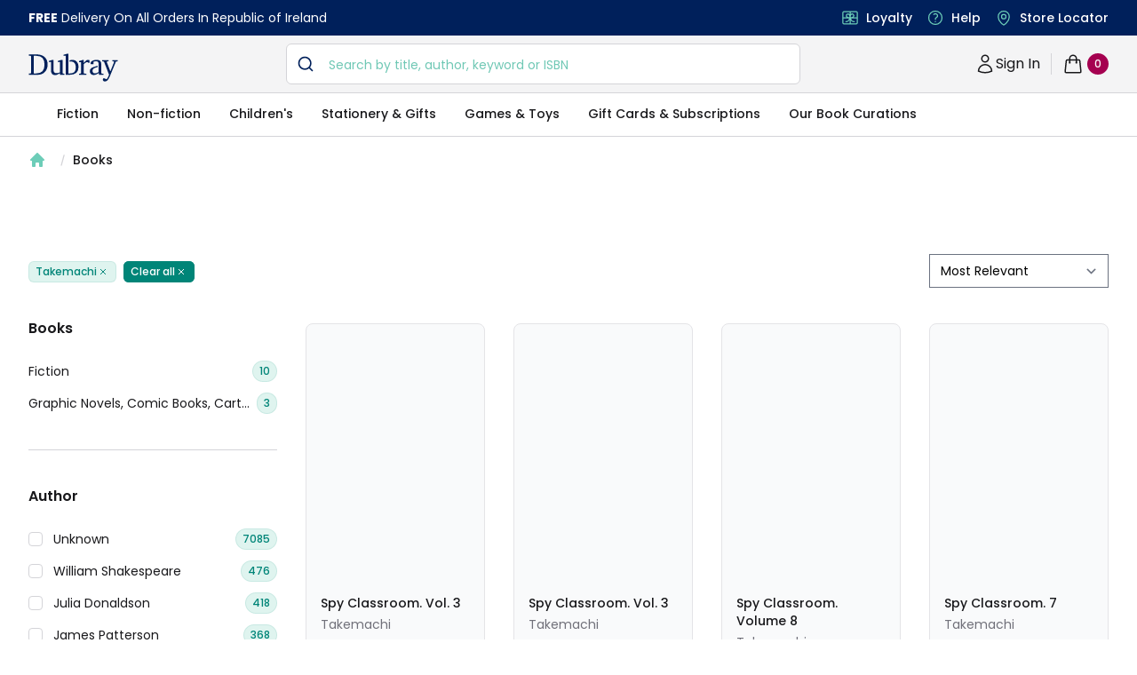

--- FILE ---
content_type: text/html; charset=utf-8
request_url: https://www.dubraybooks.ie/category/books?authorNames=Takemachi
body_size: 5565
content:
<!DOCTYPE html><html lang="en-ie"><head><meta name="viewport" content="width=device-width"/><meta charSet="utf-8"/><script type="application/ld+json">{"@context":"https://schema.org","@type":"WebSite","@id":"https://www.dubraybooks.ie/#website","url":"https://www.dubraybooks.ie","name":"Dubray Books","description":"Ireland's expert booksellers. Free shipping on all online orders in Ireland. Browse best sellers, niche reads, new releases and much more.","publisher":{"@type":"Organization","@id":"https://www.dubraybooks.ie/#organization","name":"Dubray Books","logo":"https://www.dubraybooks.ie/new-design-assets/img/dubray-brand/dubray-logo.svg"},"inLanguage":"en-IE","mainEntityOfPage":{"@type":"WebPage","@id":"https://www.dubraybooks.ie"},"potentialAction":{"@type":"SearchAction","target":"https://www.dubraybooks.ie/category?query={search_term_string}","query-input":"required name=search_term_string"}}</script><script type="application/ld+json">{"@context":"https://schema.org","@type":"BookStore","@id":"https://www.dubraybooks.ie/#store","name":"DubrayBooks","description":"Dubray Books - Ireland's Specialist Bookshop","url":"https://www.dubraybooks.ie/","logo":"https://www.dubraybooks.ie/new-design-assets/img/dubray-brand/dubray-books-logo-1200x630.png","image":"https://www.dubraybooks.ie/new-design-assets/img/dubray-brand/dubray-books-logo-1200x630.png","address":{"@type":"PostalAddress","streetAddress":"Block 4, First Floor (Hertz Building)","addressLocality":"Dublin","postalCode":"K67 X903","addressCountry":"IE"},"contactPoint":{"@type":"ContactPoint","telephone":"+353-1 286 9370","contactType":"Customer Service","email":"info@dubraybooks.ie"},"sameAs":["https://www.facebook.com/dubraybooksireland/","https://twitter.com/DubrayBooks","https://www.instagram.com/dubraybooks/"],"openingHoursSpecification":[{"@type":"OpeningHoursSpecification","dayOfWeek":["Monday","Tuesday","Wednesday","Thursday","Friday"],"opens":"09:00","closes":"17:00"},{"@type":"OpeningHoursSpecification","dayOfWeek":["Saturday","Sunday"],"opens":"Closed","closes":"Closed"}]}</script><script type="application/ld+json">{"@context":"https://schema.org","@type":"Organization","@id":"https://www.dubraybooks.ie/#organization","name":"Dubray Books","url":"https://www.dubraybooks.ie/","logo":"https://www.dubraybooks.ie/new-design-assets/img/dubray-brand/dubray-books-logo-1200x630.png","address":{"@type":"PostalAddress","streetAddress":"10 Main Street","addressLocality":"Wicklow","postalCode":"A98 P5F1","addressCountry":"IE"},"contactPoint":{"@type":"ContactPoint","telephone":"+353-1 286 9370","contactType":"Customer Service","email":"info@dubraybooks.ie","areaServed":"IE"},"sameAs":["https://www.facebook.com/dubraybooksireland/","https://twitter.com/DubrayBooks","https://www.instagram.com/dubraybooks/"]}</script><script id="sgtmScript">(function(w,d,s,l,i){w[l]=w[l]||[];w[l].push({'gtm.start':
       new Date().getTime(),event:'gtm.js'});var f=d.getElementsByTagName(s)[0],
       j=d.createElement(s),dl=l!='dataLayer'?'&l='+l:'';j.async=true;j.src=
       'https://load.sgtm.dubraybooks.ie/xajmxxmb.js?id='+i+dl;f.parentNode.insertBefore(j,f);
       })(window,document,'script','dataLayer','GTM-T75GQDJ');</script><meta name="twitter:card" content="summary"/><meta name="twitter:site" content="@dubrayBooks"/><meta property="og:url" content="https://www.dubraybooks.ie"/><meta property="og:image" content="https://www.dubraybooks.ie/assets/img/dark-logo.png"/><meta property="og:image:width" content="225"/><meta property="og:image:height" content="72"/><meta name="apple-mobile-web-app-title" content="DubrayBooks"/><meta name="twitter:creator" content="dubraybooks.ie"/><meta name="twitter:card" content="summary_large_image"/><meta property="article:published_time" content="2026-01-20T13:40:18 00:00"/><meta property="article:modified_time" content="2026-01-20T13:40:18 00:00"/><meta property="og:updated_time" content="2026-01-20T13:40:18 00:00"/><meta name="msapplication-TileColor" content="#00205b"/><meta name="msapplication-TileImage" content="/assets/icons/ms-icon-144x144.png"/><meta name="theme-color" content="#00205b"/><link rel="icon" href="/favicon.ico" type="icon"/><link rel="apple-touch-icon" href="/assets/icons/apple-icon-57x57.png" sizes="57x57"/><link rel="apple-touch-icon" href="/assets/icons/apple-icon-60x60.png" sizes="60x60"/><link rel="apple-touch-icon" href="/assets/icons/apple-icon-72x72.png" sizes="72x72"/><link rel="apple-touch-icon" href="/assets/icons/apple-icon-76x76.png" sizes="76x76"/><link rel="apple-touch-icon" href="/assets/icons/apple-icon-114x114.png" sizes="114x114"/><link rel="apple-touch-icon" href="/assets/icons/apple-icon-120x120.png" sizes="120x120"/><link rel="apple-touch-icon" href="/assets/icons/apple-icon-144x144.png" sizes="144x144"/><link rel="apple-touch-icon" href="/assets/icons/apple-icon-152x152.png" sizes="152x152"/><link rel="apple-touch-icon" href="/assets/icons/apple-icon-180x180.png" sizes="180x180"/><link rel="icon" type="image/png" href="/assets/icons/android-icon-192x192.png" sizes="192x192"/><link rel="icon" href="/assets/icons/favicon-16x16.png" type="image/png" sizes="16x16"/><link rel="icon" href="/assets/icons/favicon-32x32.png" type="image/png" sizes="32x32"/><link rel="icon" href="/assets/icons/favicon-96x96.png" type="image/png" sizes="96x96"/><title>Books - Dubray Books</title><meta name="robots" content="index,follow"/><meta name="description" content="Expert Irish booksellers. Free shipping in Ireland on orders over €20. Book tokens accepted online. Browse recommendations, bestsellers, and a wide range of titles."/><meta property="og:title" content="Books - Dubray Books"/><meta property="og:description" content="Expert Irish booksellers. Free shipping in Ireland on orders over €20. Book tokens accepted online. Browse recommendations, bestsellers, and a wide range of titles."/><meta name="keywords" content="Books,irish books,ireland,dublin,bray,stillorgan,rathmines,galway,dun laoghaire,blackrock,liffey valley,dundrum,cork"/><meta name="next-head-count" content="41"/><script async="" type="text/javascript" src="/js/newrelic/prod.js"></script><script id="gtmConsentScriptv2">window.gtag = function(){
                    window.dataLayer.push(arguments)
                }
                
                gtag('consent', 'default', {
                    'ad_storage': 'denied',
                    'ad_user_data': 'denied',
                    'ad_personalization': 'denied',
                    'analytics_storage': 'denied',
                    'wait_for_update': 500
                });</script><meta name="next-font-preconnect"/><link rel="preload" href="/_next/static/css/057a3449beb1a130.css" as="style"/><link rel="stylesheet" href="/_next/static/css/057a3449beb1a130.css" data-n-g=""/><link rel="preload" href="/_next/static/css/e3f23e111b874094.css" as="style"/><link rel="stylesheet" href="/_next/static/css/e3f23e111b874094.css" data-n-p=""/><noscript data-n-css=""></noscript><script defer="" nomodule="" src="/_next/static/chunks/polyfills-5cd94c89d3acac5f.js"></script><script src="/_next/static/chunks/webpack-49843e8056f40e3d.js" defer=""></script><script src="/_next/static/chunks/framework-79bce4a3a540b080.js" defer=""></script><script src="/_next/static/chunks/main-8a93b49a6e598542.js" defer=""></script><script src="/_next/static/chunks/pages/_app-2d62f971b54f660e.js" defer=""></script><script src="/_next/static/chunks/1194-c147b50810342d89.js" defer=""></script><script src="/_next/static/chunks/6230-dbbaa9d1ab92e408.js" defer=""></script><script src="/_next/static/chunks/4040-142ac3beff835903.js" defer=""></script><script src="/_next/static/chunks/5152-22c4590380ce7ad4.js" defer=""></script><script src="/_next/static/chunks/9853-0f8ab11f9d5168ed.js" defer=""></script><script src="/_next/static/chunks/2292-e07cb1cab1a28189.js" defer=""></script><script src="/_next/static/chunks/594-75f887f7503e29a2.js" defer=""></script><script src="/_next/static/chunks/8467-838366a478f13412.js" defer=""></script><script src="/_next/static/chunks/pages/category/%5Bslug%5D-82ce0100a72f20ba.js" defer=""></script><script src="/_next/static/AoI7Us9AczFATz3WfKklJ/_buildManifest.js" defer=""></script><script src="/_next/static/AoI7Us9AczFATz3WfKklJ/_ssgManifest.js" defer=""></script><script src="/_next/static/AoI7Us9AczFATz3WfKklJ/_middlewareManifest.js" defer=""></script></head><body><div id="__next" data-reactroot=""><div><main class="h-fit"><div style="position:fixed;z-index:9999;top:100px;left:20px;right:20px;bottom:20px;pointer-events:none;max-width:1260px;margin:0 auto"></div></main><footer aria-labelledby="footer-heading"><h2 id="footer-heading" class="sr-only">Footer</h2><div class="usps-container"><div class="usps-inner"><dl class="usps"><div class="usp"><dt class="usp-title"><svg xmlns="http://www.w3.org/2000/svg" fill="none" viewBox="0 0 24 24" stroke-width="1.5" stroke="currentColor" aria-hidden="true" class="usp-icon"><path stroke-linecap="round" stroke-linejoin="round" d="M8.25 18.75a1.5 1.5 0 01-3 0m3 0a1.5 1.5 0 00-3 0m3 0h6m-9 0H3.375a1.125 1.125 0 01-1.125-1.125V14.25m17.25 4.5a1.5 1.5 0 01-3 0m3 0a1.5 1.5 0 00-3 0m3 0h1.125c.621 0 1.129-.504 1.09-1.124a17.902 17.902 0 00-3.213-9.193 2.056 2.056 0 00-1.58-.86H14.25M16.5 18.75h-2.25m0-11.177v-.958c0-.568-.422-1.048-.987-1.106a48.554 48.554 0 00-10.026 0 1.106 1.106 0 00-.987 1.106v7.635m12-6.677v6.677m0 4.5v-4.5m0 0h-12"></path></svg>Quick Delivery</dt></div><div class="usp"><dt class="usp-title"><svg xmlns="http://www.w3.org/2000/svg" fill="none" viewBox="0 0 24 24" stroke-width="1.5" stroke="currentColor" aria-hidden="true" class="usp-icon"><path stroke-linecap="round" stroke-linejoin="round" d="M9 12.75L11.25 15 15 9.75m-3-7.036A11.959 11.959 0 013.598 6 11.99 11.99 0 003 9.749c0 5.592 3.824 10.29 9 11.623 5.176-1.332 9-6.03 9-11.622 0-1.31-.21-2.571-.598-3.751h-.152c-3.196 0-6.1-1.248-8.25-3.285z"></path></svg>Secure Payment</dt></div><div class="usp"><dt class="usp-title"><svg xmlns="http://www.w3.org/2000/svg" fill="none" viewBox="0 0 24 24" stroke-width="1.5" stroke="currentColor" aria-hidden="true" class="usp-icon"><path stroke-linecap="round" stroke-linejoin="round" d="M12 3.75v16.5M2.25 12h19.5M6.375 17.25a4.875 4.875 0 004.875-4.875V12m6.375 5.25a4.875 4.875 0 01-4.875-4.875V12m-9 8.25h16.5a1.5 1.5 0 001.5-1.5V5.25a1.5 1.5 0 00-1.5-1.5H3.75a1.5 1.5 0 00-1.5 1.5v13.5a1.5 1.5 0 001.5 1.5zm12.621-9.44c-1.409 1.41-4.242 1.061-4.242 1.061s-.349-2.833 1.06-4.242a2.25 2.25 0 013.182 3.182zM10.773 7.63c1.409 1.409 1.06 4.242 1.06 4.242S9 12.22 7.592 10.811a2.25 2.25 0 113.182-3.182z"></path></svg>Loyalty Card</dt></div><div class="usp"><dt class="usp-title"><svg xmlns="http://www.w3.org/2000/svg" fill="none" viewBox="0 0 24 24" stroke-width="1.5" stroke="currentColor" aria-hidden="true" class="usp-icon"><path stroke-linecap="round" stroke-linejoin="round" d="M16.023 9.348h4.992v-.001M2.985 19.644v-4.992m0 0h4.992m-4.993 0l3.181 3.183a8.25 8.25 0 0013.803-3.7M4.031 9.865a8.25 8.25 0 0113.803-3.7l3.181 3.182m0-4.991v4.99"></path></svg>Return Guarantee</dt></div></dl></div></div><div class="footer-links"><div class="footer-links-inner"><div class="links-container"><div class="grid grid-cols-2 gap-8 xl:col-span-2"><div class="md:grid md:grid-cols-3 md:gap-8 md:col-span-3"><div><h3 class="header">Shopping with us</h3><ul role="list" class="links"><li><a href="/page/loyalty-page">Loyalty</a></li><li><a href="/page/gift-cards">Gift Cards</a></li><li><a href="/page/about-us">About us</a></li></ul></div><div class="mt-10 md:mt-0"><h3 class="header">Help</h3><ul role="list" class="links"><li><a href="/page/contact-us">Contact us</a></li><li><a href="/stores">Store Finder</a></li><li><a href="/page/shipping-and-returns">Shipping &amp; Returns</a></li></ul></div><div class="mt-10 md:mt-0"><h3 class="header">Legal</h3><ul role="list" class="links"><li><a href="/page/terms-and-conditions">Terms &amp; Conditions</a></li><li><a href="/page/privacy-policy">Privacy Policy</a></li><li><a href="/page/cookie-preferences">Cookie Preferences</a></li></ul></div></div></div></div></div></div><div class="footer-bottom"><div class="social-inner"><div class="social-column"><div><a href="https://www.facebook.com/dubraybooksireland/" target="_blank"><a class="links"><span class="sr-only">Facebook</span><svg fill="currentColor" viewBox="0 0 24 24" class="h-6 w-6" aria-hidden="true"><path fill-rule="evenodd" d="M22 12c0-5.523-4.477-10-10-10S2 6.477 2 12c0 4.991 3.657 9.128 8.438 9.878v-6.987h-2.54V12h2.54V9.797c0-2.506 1.492-3.89 3.777-3.89 1.094 0 2.238.195 2.238.195v2.46h-1.26c-1.243 0-1.63.771-1.63 1.562V12h2.773l-.443 2.89h-2.33v6.988C18.343 21.128 22 16.991 22 12z" clip-rule="evenodd"></path></svg></a></a></div><div><a href="https://www.instagram.com/dubraybooks/" target="_blank"><a class="links"><span class="sr-only">Instagram</span><svg fill="currentColor" viewBox="0 0 24 24" class="h-6 w-6" aria-hidden="true"><path fill-rule="evenodd" d="M12.315 2c2.43 0 2.784.013 3.808.06 1.064.049 1.791.218 2.427.465a4.902 4.902 0 011.772 1.153 4.902 4.902 0 011.153 1.772c.247.636.416 1.363.465 2.427.048 1.067.06 1.407.06 4.123v.08c0 2.643-.012 2.987-.06 4.043-.049 1.064-.218 1.791-.465 2.427a4.902 4.902 0 01-1.153 1.772 4.902 4.902 0 01-1.772 1.153c-.636.247-1.363.416-2.427.465-1.067.048-1.407.06-4.123.06h-.08c-2.643 0-2.987-.012-4.043-.06-1.064-.049-1.791-.218-2.427-.465a4.902 4.902 0 01-1.772-1.153 4.902 4.902 0 01-1.153-1.772c-.247-.636-.416-1.363-.465-2.427-.047-1.024-.06-1.379-.06-3.808v-.63c0-2.43.013-2.784.06-3.808.049-1.064.218-1.791.465-2.427a4.902 4.902 0 011.153-1.772A4.902 4.902 0 015.45 2.525c.636-.247 1.363-.416 2.427-.465C8.901 2.013 9.256 2 11.685 2h.63zm-.081 1.802h-.468c-2.456 0-2.784.011-3.807.058-.975.045-1.504.207-1.857.344-.467.182-.8.398-1.15.748-.35.35-.566.683-.748 1.15-.137.353-.3.882-.344 1.857-.047 1.023-.058 1.351-.058 3.807v.468c0 2.456.011 2.784.058 3.807.045.975.207 1.504.344 1.857.182.466.399.8.748 1.15.35.35.683.566 1.15.748.353.137.882.3 1.857.344 1.054.048 1.37.058 4.041.058h.08c2.597 0 2.917-.01 3.96-.058.976-.045 1.505-.207 1.858-.344.466-.182.8-.398 1.15-.748.35-.35.566-.683.748-1.15.137-.353.3-.882.344-1.857.048-1.055.058-1.37.058-4.041v-.08c0-2.597-.01-2.917-.058-3.96-.045-.976-.207-1.505-.344-1.858a3.097 3.097 0 00-.748-1.15 3.098 3.098 0 00-1.15-.748c-.353-.137-.882-.3-1.857-.344-1.023-.047-1.351-.058-3.807-.058zM12 6.865a5.135 5.135 0 110 10.27 5.135 5.135 0 010-10.27zm0 1.802a3.333 3.333 0 100 6.666 3.333 3.333 0 000-6.666zm5.338-3.205a1.2 1.2 0 110 2.4 1.2 1.2 0 010-2.4z" clip-rule="evenodd"></path></svg></a></a></div><div><a href="https://www.twitter.com/DubrayBooks" target="_blank"><a class="links"><span class="sr-only">Twitter</span><svg fill="currentColor" viewBox="0 0 24 24" class="h-6 w-6" aria-hidden="true"><path d="M8.29 20.251c7.547 0 11.675-6.253 11.675-11.675 0-.178 0-.355-.012-.53A8.348 8.348 0 0022 5.92a8.19 8.19 0 01-2.357.646 4.118 4.118 0 001.804-2.27 8.224 8.224 0 01-2.605.996 4.107 4.107 0 00-6.993 3.743 11.65 11.65 0 01-8.457-4.287 4.106 4.106 0 001.27 5.477A4.072 4.072 0 012.8 9.713v.052a4.105 4.105 0 003.292 4.022 4.095 4.095 0 01-1.853.07 4.108 4.108 0 003.834 2.85A8.233 8.233 0 012 18.407a11.616 11.616 0 006.29 1.84"></path></svg></a></a></div><div><a href="https://www.tiktok.com/@dubraybooks" target="_blank"><a class="links"><span class="sr-only">TikTok</span><svg fill="currentColor" viewBox="0 0 24 24" class="h-6 w-6" aria-hidden="true"><path fill-rule="evenodd" d="M18.5,6.3c-0.1-0.1-0.3-0.1-0.4-0.2c-0.4-0.2-0.7-0.5-1-0.9c-0.8-0.9-1-1.7-1.1-2.3h0c-0.1-0.5-0.1-0.8,0-0.8h-3.4v13.3 c0,0.2,0,0.4,0,0.5c0,0,0,0,0,0.1v0c-0.1,1-0.6,1.8-1.5,2.3c-0.4,0.2-0.9,0.4-1.4,0.4c-1.6,0-2.9-1.3-2.9-2.9s1.3-2.9,2.9-2.9 c0.3,0,0.6,0,0.9,0.1l0-3.5c-1.8-0.2-3.5,0.3-4.9,1.4C5,11.4,4.5,12,4.1,12.7c-0.1,0.3-0.7,1.3-0.8,2.9c0,0.9,0.2,1.9,0.4,2.3v0 c0.1,0.2,0.4,1,0.9,1.7c0.4,0.5,0.9,1,1.5,1.4v0l0,0C7.8,22.1,9.6,22,9.6,22c0.3,0,1.4,0,2.6-0.6c1.3-0.6,2.1-1.6,2.1-1.6 c0.5-0.6,0.9-1.2,1.1-1.9c0.3-0.8,0.4-1.8,0.4-2.2V8.7c0,0,0.6,0.4,0.6,0.4s0.8,0.5,2,0.8c0.9,0.2,2.1,0.3,2.1,0.3V6.8 C20.2,6.8,19.4,6.7,18.5,6.3L18.5,6.3z" clip-rule="evenodd"></path></svg></a></a></div></div><div class="copyright-column"><p class="copyright">Copyright © 2023 Dubray Books. All rights reserved.</p></div></div></div></footer></div></div><script id="__NEXT_DATA__" type="application/json">{"props":{"pageProps":{"preview":false,"category":{"id":"pcat_6225EB5BF8A031F750A1B03F810CCC6A","created_at":"2022-09-01T00:00:00.000Z","updated_at":"2022-09-01T00:00:00.000Z","external_code":"Books","title":"Books","slug":"books","parent_id":"pcat_B1C94CA2FBC3E78FC30069C8D0F01680","metadata":{"path":[]},"deleted_at":null},"categoryPath":[],"staticPageMeta":{},"categorySlug":"books","topExtra":{},"bottomExtra":{},"SeoTitle":null,"SeoDescription":null,"SeoKeywords":null},"__N_SSP":true},"page":"/category/[slug]","query":{"authorNames":"Takemachi","slug":"books"},"buildId":"AoI7Us9AczFATz3WfKklJ","isFallback":false,"gssp":true,"scriptLoader":[]}</script></body></html>

--- FILE ---
content_type: text/javascript
request_url: https://www.dubraybooks.ie/_next/static/chunks/pages/category/%5Bslug%5D-82ce0100a72f20ba.js
body_size: 11408
content:
(self.webpackChunk_N_E=self.webpackChunk_N_E||[]).push([[8024],{84228:function(e,t,a){const n=a(67294);const i=n.forwardRef((function({title:e,titleId:t,...a},i){return n.createElement("svg",Object.assign({xmlns:"http://www.w3.org/2000/svg",viewBox:"0 0 20 20",fill:"currentColor","aria-hidden":"true",ref:i,"aria-labelledby":t},a),e?n.createElement("title",{id:t},e):null,n.createElement("path",{fillRule:"evenodd",d:"M9.293 2.293a1 1 0 011.414 0l7 7A1 1 0 0117 11h-1v6a1 1 0 01-1 1h-2a1 1 0 01-1-1v-3a1 1 0 00-1-1H9a1 1 0 00-1 1v3a1 1 0 01-1 1H5a1 1 0 01-1-1v-6H3a1 1 0 01-.707-1.707l7-7z",clipRule:"evenodd"}))}));e.exports=i},91571:function(e,t,a){(window.__NEXT_P=window.__NEXT_P||[]).push(["/category/[slug]",function(){return a(24390)}])},91048:function(e,t,a){"use strict";a.d(t,{b:function(){return l}});var n=a(85893),i=a(67294),r=a(92804),s=a(79554);function l(e){var t=(0,r.C)(e),a=t.start,l=t.range,o=t.canRefine,c=t.refine,d=l.min,u=l.max,m=(0,i.useState)([d,u]),h=m[0],v=m[1],f=Math.max(d,Number.isFinite(a[0])?a[0]:d),p=Math.min(u,Number.isFinite(a[1])?a[1]:u);return(0,i.useEffect)((function(){v([f,p])}),[f,p]),(0,n.jsxs)(n.Fragment,{children:[(0,n.jsx)("label",{className:"label-wrap",children:(0,n.jsxs)("span",{className:"filter-text",children:["\u20ac",(h[0]/100).toFixed(2)," - \u20ac",(h[1]/100).toFixed(2)]})}),(0,n.jsxs)(s.fC,{className:"slider-root",min:d,max:u,value:h,step:500,onValueChange:function(e){v(e)},onValueCommit:c,disabled:!o,children:[(0,n.jsx)(s.fQ,{className:"slider-track",children:(0,n.jsx)(s.e6,{className:"slider-range"})}),(0,n.jsx)(s.bU,{className:"slider-thumb"}),(0,n.jsx)(s.bU,{className:"slider-thumb"})]})]})}},83178:function(e,t,a){"use strict";a.d(t,{R:function(){return l}});var n=a(85893),i=a(67294),r=a(92804),s=a(79554);function l(e){var t=(0,r.C)(e),a=t.start,l=t.range,o=t.canRefine,c=t.refine,d=l.min,u=l.max,m=(0,i.useState)([d,u]),h=m[0],v=m[1],f=Math.max(d,Number.isFinite(a[0])?a[0]:d),p=Math.min(u,Number.isFinite(a[1])?a[1]:u);return(0,i.useEffect)((function(){v([f,p])}),[f,p]),(0,n.jsxs)("div",{className:function(){for(var e=arguments.length,t=new Array(e),a=0;a<e;a++)t[a]=arguments[a];return t.filter(Boolean).join(" ")}(o?"filter-container":"filter-container--noRefinement"),children:[(0,n.jsx)("label",{className:"label-wrap",children:(0,n.jsxs)("span",{className:"filter-text",children:["\u20ac",(h[0]/100).toFixed(2)," - \u20ac",(h[1]/100).toFixed(2)]})}),(0,n.jsxs)(s.fC,{className:"slider-root",min:d,max:u,value:h,step:500,onValueChange:function(e){v(e)},onValueCommit:c,disabled:!o,children:[(0,n.jsx)(s.fQ,{className:"slider-track",children:(0,n.jsx)(s.e6,{className:"slider-range"})}),(0,n.jsx)(s.bU,{className:"slider-thumb"}),(0,n.jsx)(s.bU,{className:"slider-thumb"})]})]})}},84022:function(e,t,a){"use strict";a.d(t,{I:function(){return o}});var n=a(85893),i=a(62292),r=a(59533),s=a(67294),l=a(2684);function o(e){var t=(0,l.O)(e),a=t.hits,o=(t.results,t.sendEvent,(0,s.useContext)(r.ZP).cart);return(0,n.jsx)(n.Fragment,{children:a.map((function(e){return(0,n.jsx)(i.Z,{cart:o,product:e,list_id:"category-page",list_name:"Category Page"},"".concat(e.id))}))})}},51513:function(e,t,a){"use strict";a.d(t,{o:function(){return s}});var n=a(85893),i=a(10781),r=a(67294);function s(e){var t=(0,i.c)(e),a=t.items,s=(t.hasExhaustiveItems,t.createURL,t.refine),l=(t.sendEvent,t.searchForItems,t.isFromSearch,t.canRefine,t.toggle,t.showMoreLimit),o=t.ShowLessLimit,c=void 0===o?4:o,d=(t.isShowingMore,t.toggleShowMore,(0,r.useState)(!1)),u=d[0],m=d[1],h=u?l:c;return(0,n.jsxs)(n.Fragment,{children:[a.slice(0,h).map((function(e,t){return(0,n.jsxs)("div",{className:"label-wrap",children:[(0,n.jsx)("input",{id:"".concat(e.label,"-").concat(t,"-mobile"),name:"".concat(e.label,"[]"),defaultValue:e.label,onChange:function(){return s(e.value)},checked:e.isRefined,type:"checkbox",className:"check-box"}),(0,n.jsxs)("label",{htmlFor:"".concat(e.label,"-").concat(t,"-mobile"),className:"filter-text",children:[(0,n.jsx)("span",{className:"filter-text",children:e.label}),(0,n.jsx)("span",{className:"qty",children:e.count})]})]},e.label)})),a.length>c&&(0,n.jsx)("button",{type:"button",className:"button small !max-w-fit",onClick:function(){return m(!u)},children:u?"Show less":"Show more"})]})}},97422:function(e,t,a){"use strict";a.d(t,{V:function(){return s}});var n=a(85893),i=a(10781),r=a(67294);function s(e){var t=(0,i.c)(e),a=t.items,s=(t.hasExhaustiveItems,t.createURL,t.refine),l=(t.sendEvent,t.searchForItems,t.isFromSearch,t.canRefine,t.toggle,t.showMoreLimit),o=t.ShowLessLimit,c=void 0===o?4:o,d=(t.isShowingMore,t.toggleShowMore,(0,r.useState)(!1)),u=d[0],m=d[1],h=u?l:c;return(0,n.jsxs)("div",{className:function(){for(var e=arguments.length,t=new Array(e),a=0;a<e;a++)t[a]=arguments[a];return t.filter(Boolean).join(" ")}(0==a.length?"filter-container--noRefinement":"filter-container"),children:[a.slice(0,h).map((function(e,t){return(0,n.jsxs)("div",{className:"filter",children:[(0,n.jsx)("input",{id:"".concat(e.label,"-").concat(t),checked:e.isRefined,onChange:function(){return s(e.value)},name:"".concat(e.label),defaultValue:e.label,type:"checkbox",className:"check-box"}),(0,n.jsxs)("label",{htmlFor:"".concat(e.label,"-").concat(t),className:"label-wrap",children:[(0,n.jsx)("span",{className:"filter-text",children:e.label}),(0,n.jsx)("span",{className:"qty",children:e.count})]})]},e.label)})),a.length>c&&(0,n.jsx)("button",{type:"button",className:"button small !max-w-fit",onClick:function(){return m(!u)},children:u?"Show less":"Show more"})]})}},94253:function(e,t,a){"use strict";a.d(t,{S:function(){return r}});var n=a(85893),i=(a(67294),a(71629));a(11163);function r(e){var t=(0,i.s)(e),a=(t.items,t.options),r=t.currentRefinement,s=(t.canRefine,t.refine),l=(t.widgetParams,"products");return null!=r&&(l=r),(0,n.jsx)("div",{className:"sort-by",children:(0,n.jsx)("select",{"aria-label":"sort by filter",value:l,onChange:function(e){return s(e.target.value)},children:a.map((function(e){return(0,n.jsx)("option",{value:e.value,children:e.label})}))})})}},24390:function(e,t,a){"use strict";a.r(t),a.d(t,{__N_SSP:function(){return xe},default:function(){return je}});var n=a(34051),i=a.n(n),r=a(85893),s=a(44080),l=a(6245),o=a(28368),c=a(80243),d=a(24819),u=a(66963),m=a(66462),h=a(86918),v=(a(62292),a(67294)),f=a(36491),p=a(58685),x=a(69946),j=a(31304),b=a.n(j);function g(e){var t,a=function(e,t){var a,n=e.match(/^(.*?)\/category/),i="".concat(n?n[1]:"","/"),r=t?(a=(a=(a=t).split(" > "))[a.length-1],b()(a,{replacement:"-",remove:/[*+~.()'"!:@]/g,lower:!0,strict:!0,trim:!0})):"books",s=new URL(e),l=new URLSearchParams(s.search);l.delete("page");var o=l.toString().length>0?"?"+l.toString():"";return"".concat(i,"category/").concat(r).concat(o)},n=(0,x.g)(e),i=n.items,s=(n.isShowingMore,n.canToggleShowMore,n.canRefine,n.refine,n.sendEvent,n.toggleShowMore,n.createURL),l=n.showMoreLimit,o=n.ShowLessLimit,c=void 0===o?4:o,d=(0,v.useState)(!1),u=d[0],m=d[1],h=u?l:c,f=["Book Accessories","Chocolates","Gifts","Quizzes & Puzzles","Gift Cards & Subscriptions","Games & Toys","Stationery"],p=function(){return i.findIndex((function(e){return 1==e.isRefined}))},j=function(){var e,t;return p()<0||Object.is(null===(e=i[p()])||void 0===e?void 0:e.data,null)?-1:null===(t=i[p()])||void 0===t?void 0:t.data.findIndex((function(e){return 1==e.isRefined}))},g=function(){var e,t,a,n;return j()<0||Object.is(null===(t=null===(e=i[p()])||void 0===e?void 0:e.data[j()])||void 0===t?void 0:t.data,null)?-1:null===(n=null===(a=i[p()])||void 0===a?void 0:a.data[j()])||void 0===n?void 0:n.data.findIndex((function(e){return 1==e.isRefined}))},N=function(){var e,t,a,n,r,s;return g()<0||Object.is(null===(a=null===(t=null===(e=i[p()])||void 0===e?void 0:e.data[j()])||void 0===t?void 0:t.data[g()])||void 0===a?void 0:a.data,null)?-1:null===(s=null===(r=null===(n=i[p()])||void 0===n?void 0:n.data[j()])||void 0===r?void 0:r.data[g()])||void 0===s?void 0:s.data.findIndex((function(e){return 1==e.isRefined}))},y=function(){var e,t,a,n,r,s,l,o;return N()<0||Object.is(null===(n=null===(a=null===(t=null===(e=i[p()])||void 0===e?void 0:e.data[j()])||void 0===t?void 0:t.data[g()])||void 0===a?void 0:a.data[N()])||void 0===n?void 0:n.data,null)?-1:null===(o=null===(l=null===(s=null===(r=i[p()])||void 0===r?void 0:r.data[j()])||void 0===s?void 0:s.data[g()])||void 0===l?void 0:l.data[N()])||void 0===o?void 0:o.data.findIndex((function(e){return 1==e.isRefined}))},w=function(){var e,t,a,n,r,s,l,o,c,d;return y()<0?-1:Object.is(null===(r=null===(n=null===(a=null===(t=null===(e=i[p()])||void 0===e?void 0:e.data[j()])||void 0===t?void 0:t.data[g()])||void 0===a?void 0:a.data[N()])||void 0===n?void 0:n.data[y()])||void 0===r?void 0:r.data,null)?1:null===(d=null===(c=null===(o=null===(l=null===(s=i[p()])||void 0===s?void 0:s.data[j()])||void 0===l?void 0:l.data[g()])||void 0===o?void 0:o.data[N()])||void 0===c?void 0:c.data[y()])||void 0===d?void 0:d.data.findIndex((function(e){return 1==e.isRefined}))},R=function(e){switch(e){case 1:var t;return null===(t=i[p()])||void 0===t?void 0:t.data;case 2:var a,n;return j()<0?[]:null===(n=null===(a=i[p()])||void 0===a?void 0:a.data[j()])||void 0===n?void 0:n.data;case 3:var r,s,l;return g()<0?[]:null===(l=null===(s=null===(r=i[p()])||void 0===r?void 0:r.data[j()])||void 0===s?void 0:s.data[g()])||void 0===l?void 0:l.data;case 4:var o,c,d,u;return N()<0?[]:null===(u=null===(d=null===(c=null===(o=i[p()])||void 0===o?void 0:o.data[j()])||void 0===c?void 0:c.data[g()])||void 0===d?void 0:d.data[N()])||void 0===u?void 0:u.data;case 5:var m,h,v,f,x;return y()<0?[]:null===(x=null===(f=null===(v=null===(h=null===(m=i[p()])||void 0===m?void 0:m.data[j()])||void 0===h?void 0:h.data[g()])||void 0===v?void 0:v.data[N()])||void 0===f?void 0:f.data[y()])||void 0===x?void 0:x.data;case 6:var b,R,S,C,A,k;return w()<0?[]:null===(k=null===(A=null===(C=null===(S=null===(R=null===(b=i[p()])||void 0===b?void 0:b.data[j()])||void 0===R?void 0:R.data[g()])||void 0===S?void 0:S.data[N()])||void 0===C?void 0:C.data[y()])||void 0===A?void 0:A.data[w()])||void 0===k?void 0:k.data}},S=function(){var e="";return i.map((function(t,a){1==t.isRefined&&(j()>=0?g()>=0?N()>=0?y()>=0?w()>=0?y()>=0&&w()>=0&&(e=i[p()].data[j()].data[g()].data[N()].data[y()].value):e=i[p()].data[j()].data[g()].data[N()].data[y()].value:e=i[p()].data[j()].data[g()].data[N()].value:e=i[p()].data[j()].data[g()].value:e=i[p()].data[j()].value:e=i[p()].value)})),e},C=function(e,t,n){return(0,r.jsx)(r.Fragment,{children:(0,r.jsxs)("ul",{className:"category-container",children:[null!=e?e.slice(0,h).map((function(e){return(0,r.jsx)("li",{className:"filter",id:e.label,children:(0,r.jsxs)("a",{title:e.label,href:a(s(e.value),e.value),className:"label-wrap no-margin-left",style:{fontWeight:e.isRefined?"bold":""},children:[(0,r.jsxs)("span",{className:"filter-text",children:[" ",e.label," "]}),(0,r.jsxs)("span",{className:"qty",children:[" ",e.count," "]})]})},e.label)})):"",e&&e.length>c&&(0,r.jsxs)("button",{type:"button",className:" button small !max-w-fit mt-3",onClick:function(){return m(!u)},children:[u?"Show less":"Show more"," "]})]})})};return(0,r.jsxs)(r.Fragment,{children:[S()&&!f.includes(S().split(" > ")[S().split(" > ").length-1])&&(0,r.jsx)("ul",{children:(0,r.jsxs)("a",{href:a(s(S().split(" > ").slice(0,S().split(" > ").length-1).join(" > ")),S().split(" > ").slice(0,S().split(" > ").length-1).join(" > ")),style:{fontWeight:"bold"},className:"ais-HierarchicalMenu-list-previous ais-HierarchicalMenu-item",children:[" < All ",1!=S().split(" > ").length?S().split(" > ")[S().split(" > ").length-2]:"Books"]})}),!R(1)&&(t=i,(0,r.jsxs)(r.Fragment,{children:[(0,r.jsx)("ul",{className:"category-container",children:t.filter((function(e){return!f.includes(e.label)})).slice(0,h).map((function(e){return(0,r.jsx)("li",{className:"filter",id:e.label,children:(0,r.jsxs)("a",{title:e.label,href:a(s(e.value),e.value),className:"label-wrap no-margin-left",style:{fontWeight:e.isRefined?"bold":""},children:[(0,r.jsxs)("span",{className:"filter-text",children:[" ",e.label," "]}),(0,r.jsxs)("span",{className:"qty",children:[" ",e.count," "]})]})},e.label)}))}),t.length>c&&(0,r.jsxs)("button",{type:"button",className:" button small !max-w-fit mt-3",onClick:function(){return m(!u)},children:[u?"Show less":"Show more"," "]})]})),R(1)&&j()<0&&p()>=0&&C(R(1)),R(2)&&g()<0&&j()>=0&&C(R(2)),R(3)&&N()<0&&g()>=0&&C(R(3)),R(4)&&y()<0&&N()>=0&&R(4)&&C(R(4)),R(5)&&w()<0&&y()>=0&&C(R(5)),w()>=0&&C(null)]})}function N(e){var t,a=function(e,t){var a,n=e.match(/^(.*?)\/category/),i="".concat(n?n[1]:"","/"),r=t?(a=(a=(a=t).split(" > "))[a.length-1],b()(a,{replacement:"-",remove:/[*+~.()'"!:@]/g,lower:!0,strict:!0,trim:!0})):"books",s=new URL(e),l=new URLSearchParams(s.search);l.delete("page");var o=l.toString().length>0?"?"+l.toString():"";return"".concat(i,"category/").concat(r).concat(o)},n=(0,x.g)(e),i=n.items,s=(n.isShowingMore,n.canToggleShowMore,n.canRefine,n.refine,n.sendEvent,n.toggleShowMore,n.createURL),l=n.showMoreLimit,o=n.ShowLessLimit,c=void 0===o?4:o,d=(0,v.useState)(!1),u=d[0],m=d[1],h=u?l:c,f=["Book Accessories","Chocolates","Gifts","Quizzes & Puzzles","Gift Cards & Subscriptions","Games & Toys","Stationery"],p=function(){return i.findIndex((function(e){return 1==e.isRefined}))},j=function(){var e,t;return p()<0||Object.is(null===(e=i[p()])||void 0===e?void 0:e.data,null)?-1:null===(t=i[p()])||void 0===t?void 0:t.data.findIndex((function(e){return 1==e.isRefined}))},g=function(){var e,t,a,n;return j()<0||Object.is(null===(t=null===(e=i[p()])||void 0===e?void 0:e.data[j()])||void 0===t?void 0:t.data,null)?-1:null===(n=null===(a=i[p()])||void 0===a?void 0:a.data[j()])||void 0===n?void 0:n.data.findIndex((function(e){return 1==e.isRefined}))},N=function(){var e,t,a,n,r,s;return g()<0||Object.is(null===(a=null===(t=null===(e=i[p()])||void 0===e?void 0:e.data[j()])||void 0===t?void 0:t.data[g()])||void 0===a?void 0:a.data,null)?-1:null===(s=null===(r=null===(n=i[p()])||void 0===n?void 0:n.data[j()])||void 0===r?void 0:r.data[g()])||void 0===s?void 0:s.data.findIndex((function(e){return 1==e.isRefined}))},y=function(){var e,t,a,n,r,s,l,o;return N()<0||Object.is(null===(n=null===(a=null===(t=null===(e=i[p()])||void 0===e?void 0:e.data[j()])||void 0===t?void 0:t.data[g()])||void 0===a?void 0:a.data[N()])||void 0===n?void 0:n.data,null)?-1:null===(o=null===(l=null===(s=null===(r=i[p()])||void 0===r?void 0:r.data[j()])||void 0===s?void 0:s.data[g()])||void 0===l?void 0:l.data[N()])||void 0===o?void 0:o.data.findIndex((function(e){return 1==e.isRefined}))},w=function(){var e,t,a,n,r,s,l,o,c,d;return y()<0?-1:Object.is(null===(r=null===(n=null===(a=null===(t=null===(e=i[p()])||void 0===e?void 0:e.data[j()])||void 0===t?void 0:t.data[g()])||void 0===a?void 0:a.data[N()])||void 0===n?void 0:n.data[y()])||void 0===r?void 0:r.data,null)?1:null===(d=null===(c=null===(o=null===(l=null===(s=i[p()])||void 0===s?void 0:s.data[j()])||void 0===l?void 0:l.data[g()])||void 0===o?void 0:o.data[N()])||void 0===c?void 0:c.data[y()])||void 0===d?void 0:d.data.findIndex((function(e){return 1==e.isRefined}))},R=function(e){switch(e){case 1:var t;return null===(t=i[p()])||void 0===t?void 0:t.data;case 2:var a,n;return j()<0?[]:null===(n=null===(a=i[p()])||void 0===a?void 0:a.data[j()])||void 0===n?void 0:n.data;case 3:var r,s,l;return g()<0?[]:null===(l=null===(s=null===(r=i[p()])||void 0===r?void 0:r.data[j()])||void 0===s?void 0:s.data[g()])||void 0===l?void 0:l.data;case 4:var o,c,d,u;return N()<0?[]:null===(u=null===(d=null===(c=null===(o=i[p()])||void 0===o?void 0:o.data[j()])||void 0===c?void 0:c.data[g()])||void 0===d?void 0:d.data[N()])||void 0===u?void 0:u.data;case 5:var m,h,v,f,x;return y()<0?[]:null===(x=null===(f=null===(v=null===(h=null===(m=i[p()])||void 0===m?void 0:m.data[j()])||void 0===h?void 0:h.data[g()])||void 0===v?void 0:v.data[N()])||void 0===f?void 0:f.data[y()])||void 0===x?void 0:x.data;case 6:var b,R,S,C,A,k;return w()<0?[]:null===(k=null===(A=null===(C=null===(S=null===(R=null===(b=i[p()])||void 0===b?void 0:b.data[j()])||void 0===R?void 0:R.data[g()])||void 0===S?void 0:S.data[N()])||void 0===C?void 0:C.data[y()])||void 0===A?void 0:A.data[w()])||void 0===k?void 0:k.data}},S=function(){var e="";return i.map((function(t,a){1==t.isRefined&&(j()>=0?g()>=0?N()>=0?y()>=0?w()>=0?y()>=0&&w()>=0&&(e=i[p()].data[j()].data[g()].data[N()].data[y()].value):e=i[p()].data[j()].data[g()].data[N()].data[y()].value:e=i[p()].data[j()].data[g()].data[N()].value:e=i[p()].data[j()].data[g()].value:e=i[p()].data[j()].value:e=i[p()].value)})),e},C=function(e,t,n){return(0,r.jsx)(r.Fragment,{children:(0,r.jsxs)("ul",{className:"category-container",children:[null!=e?e.slice(0,h).map((function(e){return(0,r.jsx)("li",{className:"filter !py-0 !px-0",id:e.label,children:(0,r.jsxs)("a",{title:e.label,href:a(s(e.value),e.value),className:"label-wrap no-margin-left",style:{fontWeight:e.isRefined?"bold":""},children:[(0,r.jsxs)("span",{className:"filter-text !inline-block !ml-0",children:[" ",e.label," "]}),(0,r.jsxs)("span",{className:"qty",children:[" ",e.count," "]})]})},e.label)})):"",e&&e.length>c&&(0,r.jsxs)("button",{type:"button",className:" button small !max-w-fit mt-3",onClick:function(){return m(!u)},children:[u?"Show less":"Show more"," "]})]})})};return(0,r.jsxs)(r.Fragment,{children:[S()&&!f.includes(S().split(" > ")[S().split(" > ").length-1])&&(0,r.jsx)("ul",{children:(0,r.jsxs)("a",{href:a(s(S().split(" > ").slice(0,S().split(" > ").length-1).join(" > ")),S().split(" > ").slice(0,S().split(" > ").length-1).join(" > ")),style:{fontWeight:"bold"},className:"ais-HierarchicalMenu-list-previous ais-HierarchicalMenu-item",children:[" < All ",1!=S().split(" > ").length?S().split(" > ")[S().split(" > ").length-2]:"Books"]})}),!R(1)&&(t=i,(0,r.jsxs)(r.Fragment,{children:[(0,r.jsx)("ul",{className:"category-container",children:t.filter((function(e){return!f.includes(e.label)})).slice(0,h).map((function(e){return(0,r.jsx)("li",{className:"filter !py-0 !px-0",id:e.label,children:(0,r.jsxs)("a",{title:e.label,href:a(s(e.value),e.value),className:"label-wrap no-margin-left",style:{fontWeight:e.isRefined?"bold":""},children:[(0,r.jsxs)("span",{className:"filter-text !inline-block !ml-0",children:[" ",e.label," "]}),(0,r.jsxs)("span",{className:"qty",children:[" ",e.count," "]})]})},e.label)}))}),t.length>c&&(0,r.jsxs)("button",{type:"button",className:" button small !max-w-fit mt-3",onClick:function(){return m(!u)},children:[u?"Show less":"Show more"," "]})]})),R(1)&&j()<0&&p()>=0&&C(R(1)),R(2)&&g()<0&&j()>=0&&C(R(2)),R(3)&&N()<0&&g()>=0&&C(R(3)),R(4)&&y()<0&&N()>=0&&R(4)&&C(R(4)),R(5)&&w()<0&&y()>=0&&C(R(5)),w()>=0&&C(null)]})}a(80129);var y=a(88091),w=(a(59533),a(48354),a(72950)),R=a(6076),S=a(55075),C=a(74040),A=(a(11163),a(2962)),k=a(41137),I=a.n(k),L=a(9008),B=a.n(L),P=a(74129),O=a(84022),M=a(85734),T=a(7992),E=a(9941),F=a(11358),U=a.n(F),z=a(41664),D=a.n(z);function _(e,t,a){return t in e?Object.defineProperty(e,t,{value:a,enumerable:!0,configurable:!0,writable:!0}):e[t]=a,e}function H(e){for(var t=1;t<arguments.length;t++){var a=null!=arguments[t]?arguments[t]:{},n=Object.keys(a);"function"===typeof Object.getOwnPropertySymbols&&(n=n.concat(Object.getOwnPropertySymbols(a).filter((function(e){return Object.getOwnPropertyDescriptor(a,e).enumerable})))),n.forEach((function(t){_(e,t,a[t])}))}return e}function K(e,t){if(null==e)return{};var a,n,i=function(e,t){if(null==e)return{};var a,n,i={},r=Object.keys(e);for(n=0;n<r.length;n++)a=r[n],t.indexOf(a)>=0||(i[a]=e[a]);return i}(e,t);if(Object.getOwnPropertySymbols){var r=Object.getOwnPropertySymbols(e);for(n=0;n<r.length;n++)a=r[n],t.indexOf(a)>=0||Object.prototype.propertyIsEnumerable.call(e,a)&&(i[a]=e[a])}return i}function V(e){var t=(0,M.h)(e),a=t.padding,n=void 0===a?3:a,i=t.currentRefinement,s=t.nbPages,l=t.nbHits,o=t.isFirstPage,c=t.isLastPage,d=t.refine,u=t.createURL,m=i-1,h=i+1;return(0,r.jsxs)(r.Fragment,{children:[(0,r.jsxs)(B(),{children:[c?"":(0,r.jsx)("link",{rel:"next",href:u(h)}),o?"":(0,r.jsx)("link",{rel:"prev",href:u(m)})]}),(0,r.jsxs)("div",{className:"pagination-container",children:[(0,r.jsxs)("div",{className:"mobile-pagination",children:[(0,r.jsx)(G,{className:"back-button ".concat(o?"invisible":""),isDisabled:o,href:u(m),onClick:function(){d(m),window.scroll(0,0)},children:"Previous"}),(0,r.jsx)(G,{className:"next-button ".concat(c?"invisible":""),isDisabled:c,href:u(h),onClick:function(){d(h),window.scroll(0,0)},children:"Next"})]}),(0,r.jsxs)("div",{className:"desktop-pagination",children:[(0,r.jsx)("div",{children:(0,r.jsxs)("p",{className:"showing",children:["Page ",(0,r.jsx)("span",{children:i+1})," of ",(0,r.jsx)("span",{children:s})," for ",(0,r.jsx)("span",{children:l})," results"]})}),(0,r.jsx)(U(),{breakLabel:"...",breakLinkClassName:"page-button tracking-widest",nextLabel:(0,r.jsxs)(r.Fragment,{children:[(0,r.jsx)("span",{children:"Next"}),(0,r.jsx)(T,{className:"icon-size","aria-hidden":"true"})]}),nextLinkClassName:"page-button next",onPageChange:function(e){d(e.selected),window.scroll(0,0)},pageRangeDisplayed:n,pageCount:s,initialPage:i,containerClassName:"pagination",pageLinkClassName:"page-button",previousLabel:(0,r.jsxs)(r.Fragment,{children:[(0,r.jsx)("span",{children:"Previous"}),(0,r.jsx)(E,{className:"icon-size","aria-hidden":"true"})]}),previousLinkClassName:"page-button back",renderOnZeroPageCount:null,activeLinkClassName:"current"})]})]})]})}function G(e){var t=e.isDisabled,a=e.href,n=e.onClick,i=K(e,["isDisabled","href","onClick"]);return t?(0,r.jsx)("span",H({},i)):(0,r.jsx)(D(),{href:"#",children:(0,r.jsx)("a",H({href:a,onClick:function(e){(function(e){var t=1===e.button;return Boolean(t||e.altKey||e.ctrlKey||e.metaKey||e.shiftKey)})(e)||(e.preventDefault(),n(e))}},i))})}var q=a(94253),W=a(97422),Z=a(51513),Q=a(91586);function Y(e){var t=(0,Q.n)(e),a=(t.items,t.refine,t.canRefine);t.createURL;return(0,r.jsx)(r.Fragment,{children:a&&(0,r.jsx)("span",{className:"filter-bagde clear-filters",children:(0,r.jsxs)("button",{onClick:function(){return window.location.href="/category/books"},className:"content",children:["Clear all",(0,r.jsx)("span",{className:"sr-only",children:"Remove"}),(0,r.jsx)("svg",{viewBox:"0 0 14 14",className:"delete",children:(0,r.jsx)("path",{d:"M4 4l6 6m0-6l-6 6"})})]})})})}var $=a(40768),X=a(61221);function J(e){var t=function(e){var t=1===e.button;return Boolean(t||e.altKey||e.ctrlKey||e.metaKey||e.shiftKey)},a=(0,$.b)(e),n=a.items,i=a.refine,s=(a.canRefine,a.createURL);return(0,r.jsx)(r.Fragment,{children:n.length>0&&n.map((function(e){switch(e.attribute){case"category_levels.lvl0":var a;return null===(a=null===e||void 0===e?void 0:e.refinements[0])||void 0===a?void 0:a.label.split(" > ").map((function(a,n){return(0,r.jsx)("span",{className:"filter-bagde",children:(0,r.jsxs)("button",{className:"content",type:"button",onClick:function(a){t(a)||(window.location.href=s(null===e||void 0===e?void 0:e.refinements[0]))},children:[a,(0,r.jsx)("span",{className:"sr-only",children:"Remove"}),(0,r.jsx)("svg",{viewBox:"0 0 14 14",className:"delete",children:(0,r.jsx)("path",{d:"M4 4l6 6m0-6l-6 6"})})]})},[e.indexName,e.label,n].join("/"))}));case"themaAgeRange":var n;return null===e||void 0===e||null===(n=e.refinements)||void 0===n?void 0:n.map((function(a){return(0,r.jsx)("span",{className:"filter-bagde",children:(0,r.jsxs)("button",{className:"content",type:"button",onClick:function(e){t(e)||i(a)},children:[(0,X.K)(a.label),(0,r.jsx)("span",{className:"sr-only",children:"Remove"}),(0,r.jsx)("svg",{viewBox:"0 0 14 14",className:"delete",children:(0,r.jsx)("path",{d:"M4 4l6 6m0-6l-6 6"})})]})},[e.indexName,a.label].join("/"))}));case"book_price.amount":var l;return null===e||void 0===e||null===(l=e.refinements)||void 0===l?void 0:l.map((function(a){return(0,r.jsx)("span",{className:"filter-bagde",children:(0,r.jsxs)("button",{className:"content",type:"button",onClick:function(e){t(e)||i(a)},children:["".concat(a.operator," \u20ac").concat((a.value/100).toFixed(2)),(0,r.jsx)("span",{className:"sr-only",children:"Remove"}),(0,r.jsx)("svg",{viewBox:"0 0 14 14",className:"delete",children:(0,r.jsx)("path",{d:"M4 4l6 6m0-6l-6 6"})})]})},[e.indexName,a.label].join("/"))}));default:var o;return null===e||void 0===e||null===(o=e.refinements)||void 0===o?void 0:o.map((function(a){return(0,r.jsx)("span",{className:"filter-bagde",children:(0,r.jsxs)("button",{className:"content",type:"button",onClick:function(e){t(e)||i(a)},children:[a.label,(0,r.jsx)("span",{className:"sr-only",children:"Remove"}),(0,r.jsx)("svg",{viewBox:"0 0 14 14",className:"delete",children:(0,r.jsx)("path",{d:"M4 4l6 6m0-6l-6 6"})})]})},[e.indexName,a.label].join("/"))}))}}))})}var ee=a(97523),te=a(76587),ae=a(83178),ne=a(91048),ie=a(30120);function re(e,t){(null==t||t>e.length)&&(t=e.length);for(var a=0,n=new Array(t);a<t;a++)n[a]=e[a];return n}function se(e,t,a,n,i,r,s){try{var l=e[r](s),o=l.value}catch(c){return void a(c)}l.done?t(o):Promise.resolve(o).then(n,i)}function le(e,t,a){return t in e?Object.defineProperty(e,t,{value:a,enumerable:!0,configurable:!0,writable:!0}):e[t]=a,e}function oe(e){for(var t=1;t<arguments.length;t++){var a=null!=arguments[t]?arguments[t]:{},n=Object.keys(a);"function"===typeof Object.getOwnPropertySymbols&&(n=n.concat(Object.getOwnPropertySymbols(a).filter((function(e){return Object.getOwnPropertyDescriptor(a,e).enumerable})))),n.forEach((function(t){le(e,t,a[t])}))}return e}function ce(e,t){return function(e){if(Array.isArray(e))return e}(e)||function(e,t){var a=null==e?null:"undefined"!==typeof Symbol&&e[Symbol.iterator]||e["@@iterator"];if(null!=a){var n,i,r=[],s=!0,l=!1;try{for(a=a.call(e);!(s=(n=a.next()).done)&&(r.push(n.value),!t||r.length!==t);s=!0);}catch(o){l=!0,i=o}finally{try{s||null==a.return||a.return()}finally{if(l)throw i}}return r}}(e,t)||function(e,t){if(!e)return;if("string"===typeof e)return re(e,t);var a=Object.prototype.toString.call(e).slice(8,-1);"Object"===a&&e.constructor&&(a=e.constructor.name);if("Map"===a||"Set"===a)return Array.from(a);if("Arguments"===a||/^(?:Ui|I)nt(?:8|16|32)(?:Clamped)?Array$/.test(a))return re(e,t)}(e,t)||function(){throw new TypeError("Invalid attempt to destructure non-iterable instance.\\nIn order to be iterable, non-array objects must have a [Symbol.iterator]() method.")}()}function de(){for(var e=arguments.length,t=new Array(e),a=0;a<e;a++)t[a]=arguments[a];return t.filter(Boolean).join(" ")}function ue(e){return e=(e=e.split(" > "))[e.length-1]}var me=function(e){var t="Address Book|Audio|Audio (Audiobook)|Audio Disc|BIG BOOK|BOOKMARK|CALENDAR|Cards|CD-Audio|CD-Extra|CD-I|CD-ROM|COPYMASTERS|COUNTERPACK - EMPTY|COUNTERPACK - FILLED|DIARY|DIGITAL|DOLL|Downloadable Audio F|DUMPBIN - FILLED|DVD Audio|DVD VIDEO|DVD-ROM|FILM OR TRANSPARENCY|FOAM BOOK|FOLD OUT BOOK OR CHA|Fold-out Book or Cha|FRIEZE|GAME|GENERAL MERCHANDISE|GLOBE|HD DVD|KIT|LARGE BOOK DISPLAY|LEATHER/FINE BINDING|LOOSE-LEAF|MICROFORM|MISCELLANEOUS PRINT|Mixed Media|NOTEBOOK/BLANK BOOK|Novelty Book|OHP TRANSPARENCIES|ORGANIZER|OTHER AUDIO FORMAT|OTHER BOOK FORMAT|OTHER CARTOGRAPHIC|Other Digital|OTHER DIGITAL FORMAT|OTHER MERCHANDISE|OTHER POINT OF SALE|OTHER PRINTED ITEM|PAMPHLET|PART-WORK (FASICULIO|Pictures or Photogra|PLATE (LAMINA)|POSTCARD BOOK OR PAC|POSTER|PRE-RECORDED SD CARD|Rag Book|RECORD BOOK|SECURE DIGITAL (SD)|Sheet Map|SHEET MAP, FLAT|Sheet Map, Folded|Sheet Map, Rolled|SHEET MUSIC|SHRINK-WRAPPED PACK|SLIDE BOUND|SOFT TOY|SPIRAL BOUND|STICKERS|TOY|Undefined|VHS VIDEO|VIDEO|VIDEODISC|WALLCHART|WALLET OR FOLDER".toLowerCase().split("|");return(e=e.filter((function(e){return!t.includes(e.label.toLowerCase())}))).map((function(e){return oe({},e,{label:e.label.toLowerCase().split(" ").map((function(e){return e.charAt(0).toUpperCase()+e.slice(1)})).join(" ").split("-").map((function(e){return e.charAt(0).toUpperCase()+e.slice(1)})).join("-").split("/").map((function(e){return e.charAt(0).toUpperCase()+e.slice(1)})).join("/")})}))},he=function(e){return(e=e.filter((function(e){return!"N/A".includes(e.label.toUpperCase())}))).map((function(e){return oe({},e,{label:e.label.toLowerCase().split(" ").map((function(e){return e.charAt(0).toUpperCase()+e.slice(1)})).join(" ").split("-").map((function(e){return e.charAt(0).toUpperCase()+e.slice(1)})).join("-").split("/").map((function(e){return e.charAt(0).toUpperCase()+e.slice(1)})).join("/")})}))},ve=function(e){return e.map((function(e){return oe({},e,{label:(0,X.K)(e.label)})}))};var fe={};var pe=function(e){var t,a=e.searchState,n=(e.createURL,e.onSearchStateChange,e.category),x=e.categoryPath,j=e.categorySlug,k=e.staticPageMeta,L=e.SeoTitle,M=e.preview,T=(e.SeoDescription,e.SeoKeywords,(0,v.useState)(!1)),E=T[0],F=T[1],U=x.join(" > ")||"",z=["Book Accessories","Chocolates","Gifts","Quizzes & Puzzles","Stationery","Gift Cards & Subscriptions","Games & Toys"],D=!!x&&x.some((function(e){return z.includes(e)})),_=(0,v.useState)(n),H=_[0],K=(_[1],ce((0,S._)("categoryPageMeta",le({saved:new Date},j,oe({},k||{}))),2)),G=K[0],Q=K[1],$=(0,v.useState)(k||{}),X=$[0],re=$[1],pe=(0,v.useState)(!1),xe=pe[0],je=pe[1],be=(0,v.useState)([]),ge=be[0],Ne=be[1],ye=(function(){var e,t=(e=i().mark((function e(t){var a,n,r,s,l,o,c,d,u,m,h,v,f;return i().wrap((function(e){for(;;)switch(e.prev=e.next){case 0:if(a={},e.prev=1,!t){e.next=49;break}if(n=(0,R.B2)(G.saved,15),!G[t]||!n){e.next=8;break}a=G[t],e.next=46;break;case 8:return e.next=10,(0,w._$)(t);case 10:if(a=e.sent,e.prev=11,!(null===a||void 0===a?void 0:a.content)){e.next=40;break}r=!0,s=!1,l=void 0,e.prev=14,o=(null===a||void 0===a?void 0:a.content)[Symbol.iterator]();case 16:if(r=(c=o.next()).done){e.next=26;break}if("productCarousel"!=(null===(d=c.value)||void 0===d||null===(u=d.sys)||void 0===u||null===(m=u.contentType)||void 0===m||null===(h=m.sys)||void 0===h?void 0:h.id)){e.next=23;break}return e.next=23,(0,y.M0)(null===d||void 0===d||null===(v=d.fields)||void 0===v?void 0:v.products).then((function(e){d.fields.productInfo=e}));case 23:r=!0,e.next=16;break;case 26:e.next=32;break;case 28:e.prev=28,e.t0=e.catch(14),s=!0,l=e.t0;case 32:e.prev=32,e.prev=33,r||null==o.return||o.return();case 35:if(e.prev=35,!s){e.next=38;break}throw l;case 38:return e.finish(35);case 39:return e.finish(32);case 40:e.next=45;break;case 42:e.prev=42,e.t1=e.catch(11),console.log("error fetching carousels [slug]",e.t1);case 45:a.content=null===a||void 0===a?void 0:a.content;case 46:re(a||{}),e.next=50;break;case 49:a.carousels=[],re({});case 50:e.next=55;break;case 52:e.prev=52,e.t2=e.catch(1),console.log("error ===>",e.t2);case 55:return e.prev=55,Q(oe({},Q,(le(f={},t,a),le(f,"saved",new Date),f))),e.finish(55);case 59:case"end":return e.stop()}}),e,null,[[1,52,55,59],[11,42],[14,28,32,40],[33,,35,39]])})),function(){var t=this,a=arguments;return new Promise((function(n,i){var r=e.apply(t,a);function s(e){se(r,n,i,s,l,"next",e)}function l(e){se(r,n,i,s,l,"throw",e)}s(void 0)}))})}(),(0,v.useState)(!1)),we=ye[0],Re=ye[1];(0,v.useEffect)((function(){Re(!0)}),[]);var Se={router:(0,te.Z)({createURL:function(e){var t,a=e.qsModule,n=e.routeState,i=e.location.href.match(/^(.*?)\/category/),r="".concat(i?i[1]:"","/"),s=n.category?"".concat((t=(t=n.category)[t.length-1],b()(t,{replacement:"-",remove:/[*+~.()'"!:@]/g,lower:!0,strict:!0,trim:!0}))):"books",l={};n.query&&(l.query=encodeURIComponent(n.query)),1!==n.page&&(l.page=n.page),n.authorNames&&(l.authorNames=n.authorNames.map(encodeURIComponent)),n.book_types&&(l.book_types=n.book_types.map(encodeURIComponent)),n["metadata.irishinterest"]&&(l["metadata.irishinterest"]=n["metadata.irishinterest"].map(encodeURIComponent)),n.ageRange&&(l.ageRange=n.ageRange.map(encodeURIComponent)),n.colour&&(l.colour=n.colour.map(encodeURIComponent)),n.productType&&(l.productType=n.productType.map(encodeURIComponent)),n.brand&&(l.brand=n.brand.map(encodeURIComponent)),n.packSize&&(l.packSize=n.packSize.map(encodeURIComponent)),n.bindType&&(l.bindType=n.bindType.map(encodeURIComponent)),n.nibSize&&(l.nibSize=n.nibSize.map(encodeURIComponent)),n.size&&(l.size=n.size.map(encodeURIComponent)),n.sortBy&&(l.sortBy=n.sortBy),n.hitsPerPage&&(l.hitsPerPage=n.hitsPerPage),n.priceRange&&(l.priceRange=encodeURIComponent(n.priceRange));var o=a.stringify(l,{addQueryPrefix:!0,arrayFormat:"repeat"});return"".concat(r,"category/").concat(s).concat(o)},parseURL:function(e){var t=e.qsModule,a=e.location;if(!a)return{};var n,i=a.pathname.match(/category\/(.*?)\/?$/),r=(n=(null===i||void 0===i?void 0:i[1])||"",(fe[n]||n).split(" > ").map(decodeURIComponent).join(" ")),s=t.parse(a.search.slice(1)),l=s.query,o=void 0===l?"":l,c=s.page,d=void 0===c?1:c,u=s.authorNames,m=void 0===u?[]:u,h=s.book_types,v=void 0===h?[]:h,f=s.ageRange,p=void 0===f?[]:f,j=s.hitsPerPage,b=s.sortBy,g=s.priceRange,N=void 0===g?"":g,y=Array.isArray(m)?m:[m].filter(Boolean),w=Array.isArray(v)?v:[v].filter(Boolean),R=Array.isArray(s["metadata.irishinterest"])?s["metadata.irishinterest"]:[s["metadata.irishinterest"]].filter(Boolean),S=Array.isArray(p)?p:[p].filter(Boolean),C=Array.isArray(s.colour)?s.colour:[s.colour].filter(Boolean),A=Array.isArray(s.productType)?s.productType:[s.productType].filter(Boolean),k=Array.isArray(s.brand)?s.brand:[s.brand].filter(Boolean),I=Array.isArray(s.packSize)?s.packSize:[s.packSize].filter(Boolean),L=Array.isArray(s.bindType)?s.bindType:[s.bindType].filter(Boolean),B=Array.isArray(s.nibSize)?s.nibSize:[s.nibSize].filter(Boolean),P=Array.isArray(s.size)?s.size:[s.size].filter(Boolean);return{query:decodeURIComponent(o),page:d,authorNames:y.map(decodeURIComponent),book_types:w.map(decodeURIComponent),"metadata.irishinterest":R.map(decodeURIComponent),brand:k.map(decodeURIComponent),productType:A.map(decodeURIComponent),colour:C.map(decodeURIComponent),ageRange:S.map(decodeURIComponent),packSize:I.map(decodeURIComponent),bindType:L.map(decodeURIComponent),nibSize:B.map(decodeURIComponent),size:P.map(decodeURIComponent),category:"books"!=r?x:[""],hitsPerPage:j,sortBy:b,priceRange:decodeURIComponent(N)}}}),stateMapping:{stateToRoute:function(e){var t=e.products;return{query:t.query,page:t.page,authorNames:t.refinementList&&t.refinementList.authorName,book_types:t.refinementList&&t.refinementList.book_type,"metadata.irishinterest":t.refinementList&&t.refinementList["metadata.irishinterest"],brand:t.refinementList&&t.refinementList["metadata.NbBrand"],productType:t.refinementList&&t.refinementList["metadata.NbProductType"],colour:t.refinementList&&t.refinementList["metadata.NbColour"],ageRange:t.refinementList&&t.refinementList.themaAgeRange,packSize:t.refinementList&&t.refinementList["metadata.NbPackSize"],bindType:t.refinementList&&t.refinementList["metadata.NbBindType"],nibSize:t.refinementList&&t.refinementList["metadata.NbNibSize"],size:t.refinementList&&t.refinementList["metadata.NbSize"],category:t.hierarchicalMenu&&t.hierarchicalMenu["category_levels.lvl0"],sortBy:t.sortBy,hitsPerPage:t.hitsPerPage&&t.hitsPerPage||void 0,priceRange:t.range&&t.range["book_price.amount"]}},routeToState:function(e){return le({},"products",{query:decodeURIComponent(e.query),page:e.page,refinementList:{authorName:e.authorNames,book_type:e.book_types,"metadata.irishinterest":e["metadata.irishinterest"],themaAgeRange:e.ageRange,"metadata.NbColour":e.colour,"metadata.NbProductType":e.productType,"metadata.NbBrand":e.brand,"metadata.NbPackSize":e.packSize,"metadata.NbBindType":e.bindType,"metadata.NbNibSize":e.nibSize,"metadata.NbSize":e.size},hierarchicalMenu:{"category_levels.lvl0":e.category},sortBy:e.sortBy,hitsPerPage:e.hitsPerPage,range:{"book_price.amount":decodeURIComponent(e.priceRange)}})}}};(0,v.useEffect)((function(){je(!0)}),[window,document]);var Ce;return(0,v.useEffect)((function(){var e=function(){Ne([window.innerWidth,window.innerHeight])};return e(),window.addEventListener("resize",e),function(){window.removeEventListener("resize",e)}}),[]),xe?(0,r.jsxs)(r.Fragment,{children:[(0,r.jsxs)(B(),{children:[we&&(0,r.jsx)("script",{dangerouslySetInnerHTML:{__html:'\n       (function() {\n        var sbid = "6VFqFugiE4x4qUWUPdsC";\n        var t = document.createElement("shopbox-app-v2"),\n          s = document.createElement("script");\n        t.setAttribute("cid", sbid);  s.type = "text/javascript";\n        s.async = !0; s.src = "https://widget.shopbox.ai/js/app.js";\n        document.getElementsByTagName("body")[0].append(t); document.getElementsByTagName("head")[0].append(s);\n      })();\n    \n     '}}),(0,r.jsx)("link",{rel:"canonical",href:"".concat("https://www.dubraybooks.ie","/category/").concat(""==U?"books":(Ce=U,Ce=(Ce=Ce.split(" > "))[Ce.length-1],b()(Ce,{replacement:"-",remove:/[*+~.()'"!:@]/g,lower:!0,strict:!0,trim:!0})))})]}),(0,r.jsx)(A.PB,{title:"".concat(L||(null===X||void 0===X?void 0:X.SeoTitle)||(""==U?"Books":ue(U))||n.title," - Dubray Books"),description:X.seoDescription,keywords:"Books,irish books,ireland,dublin,bray,stillorgan,rathmines,galway,dun laoghaire,blackrock,liffey valley,dundrum,cork"}),(0,r.jsxs)(f.p,{searchClient:y.E2,indexName:"products",routing:Se,insights:{insightsClient:I()},future:{preserveSharedStateOnUnmount:!0},children:[(0,r.jsx)(p.T,{clickAnalytics:!0,analytics:!0,filters:""==U?"":"category_page_id:'"+U+"'",analyticsTags:["category-browse",""==U?"books":U]}),(0,r.jsxs)("div",{className:"bg-white",children:[M&&(0,r.jsx)(ie.Z,{}),(0,r.jsx)(m.Z,{categories:""!=U?U.split(" > "):null,mobileHide:!0}),(0,r.jsx)(h.Z,{categories:""!=U?U.split(" > "):null}),(0,r.jsxs)("div",{children:[(0,r.jsx)(s.u.Root,{show:E,as:v.Fragment,unmount:!(ge[0]<1024),children:(0,r.jsxs)(l.V,{as:"div",className:"mobile-filter-container",onClose:F,unmount:!1,children:[(0,r.jsx)(s.u.Child,{as:v.Fragment,unmount:!1,enter:"transition-opacity ease-linear duration-300",enterFrom:"opacity-0",enterTo:"opacity-100",leave:"transition-opacity ease-linear duration-300",leaveFrom:"opacity-100",leaveTo:"opacity-0",children:(0,r.jsx)("div",{className:"fixed inset-0 bg-black bg-opacity-25"})}),(0,r.jsx)("div",{className:"filter-slideover",children:(0,r.jsx)(s.u.Child,{as:v.Fragment,unmount:!1,enter:"transition ease-in-out duration-300 transform",enterFrom:"translate-x-full",enterTo:"translate-x-0",leave:"transition ease-in-out duration-300 transform",leaveFrom:"translate-x-0",leaveTo:"translate-x-full",children:(0,r.jsxs)(l.V.Panel,{className:"filter-panel",children:[(0,r.jsxs)("div",{className:"filter-button",children:[(0,r.jsx)("h2",{className:"label",children:"Filters"}),(0,r.jsxs)("button",{type:"button",className:"close-icon",onClick:function(){return F(!1)},children:[(0,r.jsx)("span",{children:"Close menu"}),(0,r.jsx)(c,{className:"size","aria-hidden":"true"})]})]}),(0,r.jsxs)("form",{className:"form",children:[(0,r.jsx)(o.p,{as:"div",className:"filters",children:function(e){var t=e.open;return(0,r.jsxs)("fieldset",{children:[(0,r.jsx)("legend",{className:"filter-header",children:(0,r.jsxs)(o.p.Button,{className:"chevron",children:[(0,r.jsx)("span",{className:"name",children:"Category"}),(0,r.jsx)("span",{className:"chevron-flip",children:(0,r.jsx)(d,{className:de(t?"-rotate-180":"rotate-0","h-5 w-5 transform"),"aria-hidden":"true"})})]})}),(0,r.jsx)(o.p.Panel,{className:"filter w-64 !pl-0",unmount:!1,children:(0,r.jsx)("div",{className:"spacer",children:(0,r.jsx)("div",{className:"product-listing-container",children:(0,r.jsx)("div",{className:"products-and-filters !p-0",children:(0,r.jsx)("div",{className:"filters !border-0 !block",children:(0,r.jsx)("aside",{children:(0,r.jsx)("div",{className:"category w-72 !border-0 !pb-0 !mb-0 ",children:(0,r.jsxs)("div",{children:[(0,r.jsx)("legend",{className:"category-header",children:(null===H||void 0===H?void 0:H.title)||(null===X||void 0===X?void 0:X.title)||ue(U)||"Books"}),(0,r.jsx)(N,{attributes:["category_levels.lvl0","category_levels.lvl1","category_levels.lvl2","category_levels.lvl3","category_levels.lvl4","category_levels.lvl5","category_levels.lvl6"],showMore:!0,limit:35,showMoreLimit:100,sortBy:["count:desc"]})]})})})})})})})})]})}}),(0,r.jsx)(o.p,{as:"div",className:"filters",children:function(e){var t=e.open;return(0,r.jsxs)("fieldset",{children:[(0,r.jsx)("legend",{className:"filter-header",children:(0,r.jsxs)(o.p.Button,{className:"chevron",children:[(0,r.jsx)("span",{className:"name",children:"Author"}),(0,r.jsx)("span",{className:"chevron-flip",children:(0,r.jsx)(d,{className:de(t?"-rotate-180":"rotate-0","h-5 w-5 transform"),"aria-hidden":"true"})})]})}),(0,r.jsx)(o.p.Panel,{className:"filter",unmount:!1,children:(0,r.jsx)("div",{className:"spacer",children:(0,r.jsx)(Z.o,{attribute:"authorName",showMore:!0,limit:20,showMoreLimit:100,sortBy:["count:desc"],transformItems:he})})})]})}}),(0,r.jsx)(o.p,{as:"div",className:"filters",children:function(e){var t=e.open;return(0,r.jsxs)("fieldset",{children:[(0,r.jsx)("legend",{className:"filter-header",children:(0,r.jsxs)(o.p.Button,{className:"chevron",children:[(0,r.jsx)("span",{className:"name",children:"Format"}),(0,r.jsx)("span",{className:"chevron-flip",children:(0,r.jsx)(d,{className:de(t?"-rotate-180":"rotate-0","h-5 w-5 transform"),"aria-hidden":"true"})})]})}),(0,r.jsx)(o.p.Panel,{className:"filter",unmount:!1,children:(0,r.jsx)("div",{className:"spacer",children:(0,r.jsx)(Z.o,{attribute:"book_type",showMore:!0,limit:99,showMoreLimit:100,sortBy:["count:desc"],transformItems:me})})})]})}}),(0,r.jsx)(o.p,{as:"div",className:"filters",children:function(e){var t=e.open;return(0,r.jsxs)("fieldset",{children:[(0,r.jsx)("legend",{className:"filter-header",children:(0,r.jsxs)(o.p.Button,{className:"chevron",children:[(0,r.jsx)("span",{className:"name",children:"Irish Interest"}),(0,r.jsx)("span",{className:"chevron-flip",children:(0,r.jsx)(d,{className:de(t?"-rotate-180":"rotate-0","h-5 w-5 transform"),"aria-hidden":"true"})})]})}),(0,r.jsx)(o.p.Panel,{className:"filter",unmount:!1,children:(0,r.jsx)("div",{className:"spacer",children:(0,r.jsx)(Z.o,{attribute:"metadata.irishinterest",showMore:!0,sortBy:["count:desc"],transformItems:he})})})]})}}),D&&(0,r.jsx)(o.p,{as:"div",className:"filters",children:function(e){var t=e.open;return(0,r.jsxs)("fieldset",{children:[(0,r.jsx)("legend",{className:"filter-header",children:(0,r.jsxs)(o.p.Button,{className:"chevron",children:[(0,r.jsx)("span",{className:"name",children:"Brand"}),(0,r.jsx)("span",{className:"chevron-flip",children:(0,r.jsx)(d,{className:de(t?"-rotate-180":"rotate-0","h-5 w-5 transform"),"aria-hidden":"true"})})]})}),(0,r.jsx)(o.p.Panel,{className:"filter",unmount:!1,children:(0,r.jsx)("div",{className:"spacer",children:(0,r.jsx)(Z.o,{attribute:"metadata.NbBrand",showMore:!0,limit:20,showMoreLimit:100,sortBy:["name:asc"],transformItems:he})})})]})}}),D&&(0,r.jsx)(o.p,{as:"div",className:"filters",children:function(e){var t=e.open;return(0,r.jsxs)("fieldset",{children:[(0,r.jsx)("legend",{className:"filter-header",children:(0,r.jsxs)(o.p.Button,{className:"chevron",children:[(0,r.jsx)("span",{className:"name",children:"Product Type"}),(0,r.jsx)("span",{className:"chevron-flip",children:(0,r.jsx)(d,{className:de(t?"-rotate-180":"rotate-0","h-5 w-5 transform"),"aria-hidden":"true"})})]})}),(0,r.jsx)(o.p.Panel,{className:"filter",unmount:!1,children:(0,r.jsx)("div",{className:"spacer",children:(0,r.jsx)(Z.o,{attribute:"metadata.NbProductType",showMore:!0,limit:20,showMoreLimit:100,sortBy:["name:asc"],transformItems:he})})})]})}}),D&&(0,r.jsx)(o.p,{as:"div",className:"filters",children:function(e){var t=e.open;return(0,r.jsxs)("fieldset",{children:[(0,r.jsx)("legend",{className:"filter-header",children:(0,r.jsxs)(o.p.Button,{className:"chevron",children:[(0,r.jsx)("span",{className:"name",children:"Colour"}),(0,r.jsx)("span",{className:"chevron-flip",children:(0,r.jsx)(d,{className:de(t?"-rotate-180":"rotate-0","h-5 w-5 transform"),"aria-hidden":"true"})})]})}),(0,r.jsx)(o.p.Panel,{className:"filter",unmount:!1,children:(0,r.jsx)("div",{className:"spacer",children:(0,r.jsx)(Z.o,{attribute:"metadata.NbColour",showMore:!0,limit:20,showMoreLimit:100,sortBy:["name:asc"],transformItems:he})})})]})}}),(0,r.jsx)(o.p,{as:"div",className:"filters",children:function(e){var t=e.open;return(0,r.jsxs)("fieldset",{children:[(0,r.jsx)("legend",{className:"filter-header",children:(0,r.jsxs)(o.p.Button,{className:"chevron",children:[(0,r.jsx)("span",{className:"name",children:"Age Range"}),(0,r.jsx)("span",{className:"chevron-flip",children:(0,r.jsx)(d,{className:de(t?"-rotate-180":"rotate-0","h-5 w-5 transform"),"aria-hidden":"true"})})]})}),(0,r.jsx)(o.p.Panel,{className:"filter",unmount:!1,children:(0,r.jsx)("div",{className:"spacer",children:(0,r.jsx)(Z.o,{attribute:"themaAgeRange",showMore:!0,limit:20,showMoreLimit:100,sortBy:["name:asc"],transformItems:ve})})})]})}}),D&&(0,r.jsx)(o.p,{as:"div",className:"filters",children:function(e){var t=e.open;return(0,r.jsxs)("fieldset",{children:[(0,r.jsx)("legend",{className:"filter-header",children:(0,r.jsxs)(o.p.Button,{className:"chevron",children:[(0,r.jsx)("span",{className:"name",children:"Pack Size"}),(0,r.jsx)("span",{className:"chevron-flip",children:(0,r.jsx)(d,{className:de(t?"-rotate-180":"rotate-0","h-5 w-5 transform"),"aria-hidden":"true"})})]})}),(0,r.jsx)(o.p.Panel,{className:"filter",unmount:!1,children:(0,r.jsx)("div",{className:"spacer",children:(0,r.jsx)(Z.o,{attribute:"metadata.NbPackSize",showMore:!0,limit:20,showMoreLimit:100,sortBy:["name:asc"],transformItems:he})})})]})}}),D&&(0,r.jsx)(o.p,{as:"div",className:"filters",children:function(e){var t=e.open;return(0,r.jsxs)("fieldset",{children:[(0,r.jsx)("legend",{className:"filter-header",children:(0,r.jsxs)(o.p.Button,{className:"chevron",children:[(0,r.jsx)("span",{className:"name",children:"Bind Type"}),(0,r.jsx)("span",{className:"chevron-flip",children:(0,r.jsx)(d,{className:de(t?"-rotate-180":"rotate-0","h-5 w-5 transform"),"aria-hidden":"true"})})]})}),(0,r.jsx)(o.p.Panel,{className:"filter",unmount:!1,children:(0,r.jsx)("div",{className:"spacer",children:(0,r.jsx)(Z.o,{attribute:"metadata.NbBindType",showMore:!0,limit:20,showMoreLimit:100,sortBy:["name:asc"],transformItems:he})})})]})}}),D&&(0,r.jsx)(o.p,{as:"div",className:"filters",children:function(e){var t=e.open;return(0,r.jsxs)("fieldset",{children:[(0,r.jsx)("legend",{className:"filter-header",children:(0,r.jsxs)(o.p.Button,{className:"chevron",children:[(0,r.jsx)("span",{className:"name",children:"Nib Size"}),(0,r.jsx)("span",{className:"chevron-flip",children:(0,r.jsx)(d,{className:de(t?"-rotate-180":"rotate-0","h-5 w-5 transform"),"aria-hidden":"true"})})]})}),(0,r.jsx)(o.p.Panel,{className:"filter",unmount:!1,children:(0,r.jsx)("div",{className:"spacer",children:(0,r.jsx)(Z.o,{attribute:"metadata.NbNibSize",showMore:!0,limit:20,showMoreLimit:100,sortBy:["name:asc"],transformItems:he})})})]})}}),D&&(0,r.jsx)(o.p,{as:"div",className:"filters",children:function(e){var t=e.open;return(0,r.jsxs)("fieldset",{children:[(0,r.jsx)("legend",{className:"filter-header",children:(0,r.jsxs)(o.p.Button,{className:"chevron",children:[(0,r.jsx)("span",{className:"name",children:"Size"}),(0,r.jsx)("span",{className:"chevron-flip",children:(0,r.jsx)(d,{className:de(t?"-rotate-180":"rotate-0","h-5 w-5 transform"),"aria-hidden":"true"})})]})}),(0,r.jsx)(o.p.Panel,{className:"filter",unmount:!1,children:(0,r.jsx)("div",{className:"spacer",children:(0,r.jsx)(Z.o,{attribute:"metadata.NbSize",showMore:!0,limit:20,showMoreLimit:100,sortBy:["name:asc"],transformItems:he})})})]})}}),(0,r.jsx)(o.p,{as:"div",className:"filters",children:function(e){var t=e.open;return(0,r.jsxs)("fieldset",{children:[(0,r.jsx)("legend",{className:"filter-header",children:(0,r.jsxs)(o.p.Button,{className:"chevron",children:[(0,r.jsx)("span",{className:"name",children:"Price Range"}),(0,r.jsx)("span",{className:"chevron-flip",children:(0,r.jsx)(d,{className:de(t?"-rotate-180":"rotate-0","h-5 w-5 transform"),"aria-hidden":"true"})})]})}),(0,r.jsx)(o.p.Panel,{className:"filter",unmount:!1,children:(0,r.jsx)("div",{className:"spacer",children:(0,r.jsx)(ne.b,{attribute:"book_price.amount"})})})]})}})]})]})})})]})}),(0,r.jsx)("div",{className:"product-listing-container",children:(0,r.jsxs)("div",{className:"flex flex-col gap-2",children:[(null===X||void 0===X||null===(t=X.image)||void 0===t?void 0:t.url)&&(0,r.jsx)("div",{className:"flex flex-col gap-2",children:(0,r.jsx)("img",{src:"https:".concat(X.image.url),alt:(null===H||void 0===H?void 0:H.title)||(null===X||void 0===X?void 0:X.title),title:(null===H||void 0===H?void 0:H.title)||(null===X||void 0===X?void 0:X.title)})}),(null===X||void 0===X?void 0:X.description)&&(null===X||void 0===X?void 0:X.displayDescription)&&(0,r.jsx)("p",{className:"text-sm text-gray-900 my-2 md:my-8",children:(0,P.h)(X.description)})]})}),(null===X||void 0===X?void 0:X.content)&&(null===X||void 0===X?void 0:X.content.map((function(e){var t;return(0,r.jsx)(ee.Z,{content:e,category:(null===H||void 0===H?void 0:H.title)||(null===X||void 0===X?void 0:X.title)||ue(U)||"Books",productsInCarousel:null===(t=e.fields)||void 0===t?void 0:t.productInfo,windowSize:ge})}))),(0,r.jsx)("main",{className:"product-listing-container",children:(0,r.jsxs)("div",{className:"products-and-filters",children:[(0,r.jsxs)("aside",{children:[(0,r.jsx)("h2",{children:"Filters"}),(0,r.jsxs)("button",{type:"button",className:"mobile-filter",onClick:function(){return F(!0)},children:[(0,r.jsx)("span",{className:"header",children:"Filters"}),(0,r.jsx)(u,{className:"plus-icon","aria-hidden":"true"})]}),(0,r.jsxs)("div",{className:"filters",children:[(0,r.jsxs)("div",{className:"filter-buttons",children:[(0,r.jsx)(J,{transformItems:function(e){return e.map((function(e){var t=e.label;switch(e.attribute){case"category_levels.lvl0":t="Category: "+e.currentRefinement;break;case"authorName":t="Author: ";break;case"book_type":t="Format: ";break;case"metadata.irishinterest":t="Irish Interest: "}return oe({},e,{label:t})}))}}),(0,r.jsx)(Y,{})]}),(0,r.jsxs)("div",{className:"form",children:[ge[0]>1023&&(0,r.jsx)("div",{className:"category",children:(0,r.jsxs)("div",{children:[(0,r.jsx)("legend",{className:"category-header",children:(null===H||void 0===H?void 0:H.title)||(null===X||void 0===X?void 0:X.title)||ue(U)||"Books"}),(0,r.jsx)(g,{attributes:["category_levels.lvl0","category_levels.lvl1","category_levels.lvl2","category_levels.lvl3","category_levels.lvl4","category_levels.lvl5","category_levels.lvl6"],showMore:!0,limit:35,showMoreLimit:100,sortBy:["count:desc"]})]})}),(0,r.jsx)("div",{className:"pt-10 filter-parent",children:(0,r.jsxs)("fieldset",{children:[(0,r.jsx)("legend",{className:"filter-header",children:"Author"}),(0,r.jsx)(W.V,{attribute:"authorName",showMore:!0,limit:20,showMoreLimit:100,sortBy:["count:desc"],transformItems:he})]})}),(0,r.jsx)("div",{className:"pt-10 filter-parent",children:(0,r.jsxs)("fieldset",{children:[(0,r.jsx)("legend",{className:"filter-header",children:"Format"}),(0,r.jsx)(W.V,{attribute:"book_type",showMore:!0,limit:99,showMoreLimit:100,sortBy:["count:desc"],transformItems:me})]})}),(0,r.jsx)("div",{className:"pt-10 filter-parent",children:(0,r.jsxs)("fieldset",{children:[(0,r.jsx)("legend",{className:"filter-header",children:"Irish Interest"}),(0,r.jsx)(W.V,{attribute:"metadata.irishinterest",showMore:!0,sortBy:["count:desc"],transformItems:he})]})}),D&&(0,r.jsx)("div",{className:"pt-10 filter-parent",children:(0,r.jsxs)("fieldset",{children:[(0,r.jsx)("legend",{className:"filter-header",children:"Brand"}),(0,r.jsx)(W.V,{attribute:"metadata.NbBrand",showMore:!0,limit:20,showMoreLimit:100,sortBy:["name:asc"],transformItems:he})]})}),D&&(0,r.jsx)("div",{className:"pt-10 filter-parent",children:(0,r.jsxs)("fieldset",{children:[(0,r.jsx)("legend",{className:"filter-header",children:"Product Type"}),(0,r.jsx)(W.V,{attribute:"metadata.NbProductType",showMore:!0,limit:20,showMoreLimit:100,sortBy:["name:asc"],transformItems:he})]})}),D&&(0,r.jsx)("div",{className:"pt-10 filter-parent",children:(0,r.jsxs)("fieldset",{children:[(0,r.jsx)("legend",{className:"filter-header",children:"Colour"}),(0,r.jsx)(W.V,{attribute:"metadata.NbColour",showMore:!0,limit:20,showMoreLimit:100,sortBy:["name:asc"],transformItems:he})]})}),(0,r.jsx)("div",{className:"pt-10 filter-parent",children:(0,r.jsxs)("fieldset",{children:[(0,r.jsx)("legend",{className:"filter-header",children:"Age Range"}),(0,r.jsx)(W.V,{attribute:"themaAgeRange",showMore:!0,limit:20,showMoreLimit:100,sortBy:["name:asc"],transformItems:ve})]})}),D&&(0,r.jsx)("div",{className:"pt-10 filter-parent",children:(0,r.jsxs)("fieldset",{children:[(0,r.jsx)("legend",{className:"filter-header",children:"Pack Size"}),(0,r.jsx)(W.V,{attribute:"metadata.NbPackSize",showMore:!0,limit:20,showMoreLimit:100,sortBy:["name:asc"],transformItems:he})]})}),D&&(0,r.jsx)("div",{className:"pt-10 filter-parent",children:(0,r.jsxs)("fieldset",{children:[(0,r.jsx)("legend",{className:"filter-header",children:"Bind Type"}),(0,r.jsx)(W.V,{attribute:"metadata.NbBindType",showMore:!0,limit:20,showMoreLimit:100,sortBy:["name:asc"],transformItems:he})]})}),D&&(0,r.jsx)("div",{className:"pt-10 filter-parent",children:(0,r.jsxs)("fieldset",{children:[(0,r.jsx)("legend",{className:"filter-header",children:"Nib Size"}),(0,r.jsx)(W.V,{attribute:"metadata.NbNibSize",showMore:!0,limit:20,showMoreLimit:100,sortBy:["name:asc"],transformItems:he})]})}),D&&(0,r.jsx)("div",{className:"pt-10 filter-parent",children:(0,r.jsxs)("fieldset",{children:[(0,r.jsx)("legend",{className:"filter-header",children:"Size"}),(0,r.jsx)(W.V,{attribute:"metadata.NbSize",showMore:!0,limit:20,showMoreLimit:100,sortBy:["name:asc"],transformItems:he})]})}),(0,r.jsx)("div",{className:"pt-10 filter-parent",children:(0,r.jsxs)("fieldset",{children:[(0,r.jsx)("legend",{className:"filter-header",children:"Price Range"}),(0,r.jsx)(ae.R,{attribute:"book_price.amount"})]})})]})]})]}),(0,r.jsxs)("section",{"aria-labelledby":"product-heading",className:"product-listing",children:[(0,r.jsx)("h2",{id:"product-heading",children:"Products"}),xe?(0,r.jsx)(r.Fragment,{children:function(){var e=[(0,r.jsxs)("div",{className:"product-grid",children:[(0,r.jsx)(q.S,{defaultRefinement:"products",items:[{label:"Most Relevant",value:"products"},{label:"Price - Low to High",value:"products_price_asc"},{label:"Price - High to Low",value:"products_price_desc"},{label:"Newest To Oldest",value:"products_date_desc"},{label:"Oldest To Newest",value:"products_date_asc"}]}),(0,r.jsx)(O.I,{})]})];return e.push((0,r.jsx)(V,{data:{searchCurrentCategory:U,searchState:a}})),(0,r.jsx)(r.Fragment,{children:(0,r.jsx)("div",{children:e},"product-list")})}()}):(0,r.jsx)("div",{className:"flex flex-col justify-center items-center h-full",children:(0,r.jsx)(C.PuffLoader,{loading:!0,size:60})})]})]})})]})]})]})]}):(0,r.jsx)("div",{className:"flex flex-col justify-center items-center h-full",children:(0,r.jsx)(C.PuffLoader,{loading:!0,size:60})})},xe=!0,je=function(e){var t;return(0,r.jsxs)(r.Fragment,{children:[(0,r.jsx)(A.PB,{title:(null===e||void 0===e?void 0:e.SeoTitle)||"".concat((null===(t=e.staticPageMeta)||void 0===t?void 0:t.title)||e.category.title," - Dubray Books"),description:(null===e||void 0===e?void 0:e.SeoDescription)||"Expert Irish booksellers. Free shipping in Ireland on orders over \u20ac20. Book tokens accepted online. Browse recommendations, bestsellers, and a wide range of titles.",additionalMetaTags:[{name:"keywords",content:(null===e||void 0===e?void 0:e.SeoKeywords)||"Books,irish books,ireland,dublin,bray,stillorgan,rathmines,galway,dun laoghaire,blackrock,liffey valley,dundrum,cork"}]}),(0,r.jsx)(f.p,{searchClient:y.E2,indexName:"products",children:(0,r.jsx)(pe,oe({},e))})]})}},61221:function(e,t,a){"use strict";function n(e){switch(e){case"5AB":return"Age 0-2";case"5AC":return"Age 3+";case"5AD":return"Age 4+";case"5AF":return"Age 5+";case"5AG":return"Age 6+";case"5AH":return"Age 7+";case"5AJ":return"Age 8+";case"5AK":return"Age 9+";case"5AL":return"Age 10+";case"5AM":return"Age 11+";case"5AN":return"Age 12+";case"5AP":return"Age 13+";case"5AQ":return"Age 14+";default:return e}}a.d(t,{K:function(){return n}})},90512:function(e,t,a){"use strict";function n(e){var t,a,i="";if("string"==typeof e||"number"==typeof e)i+=e;else if("object"==typeof e)if(Array.isArray(e))for(t=0;t<e.length;t++)e[t]&&(a=n(e[t]))&&(i&&(i+=" "),i+=a);else for(t in e)e[t]&&(i&&(i+=" "),i+=t);return i}function i(){for(var e,t,a=0,i="";a<arguments.length;)(e=arguments[a++])&&(t=n(e))&&(i&&(i+=" "),i+=t);return i}a.d(t,{W:function(){return i}})}},function(e){e.O(0,[1194,6230,4040,5152,9853,2292,594,8467,9774,2888,179],(function(){return t=91571,e(e.s=t);var t}));var t=e.O();_N_E=t}]);